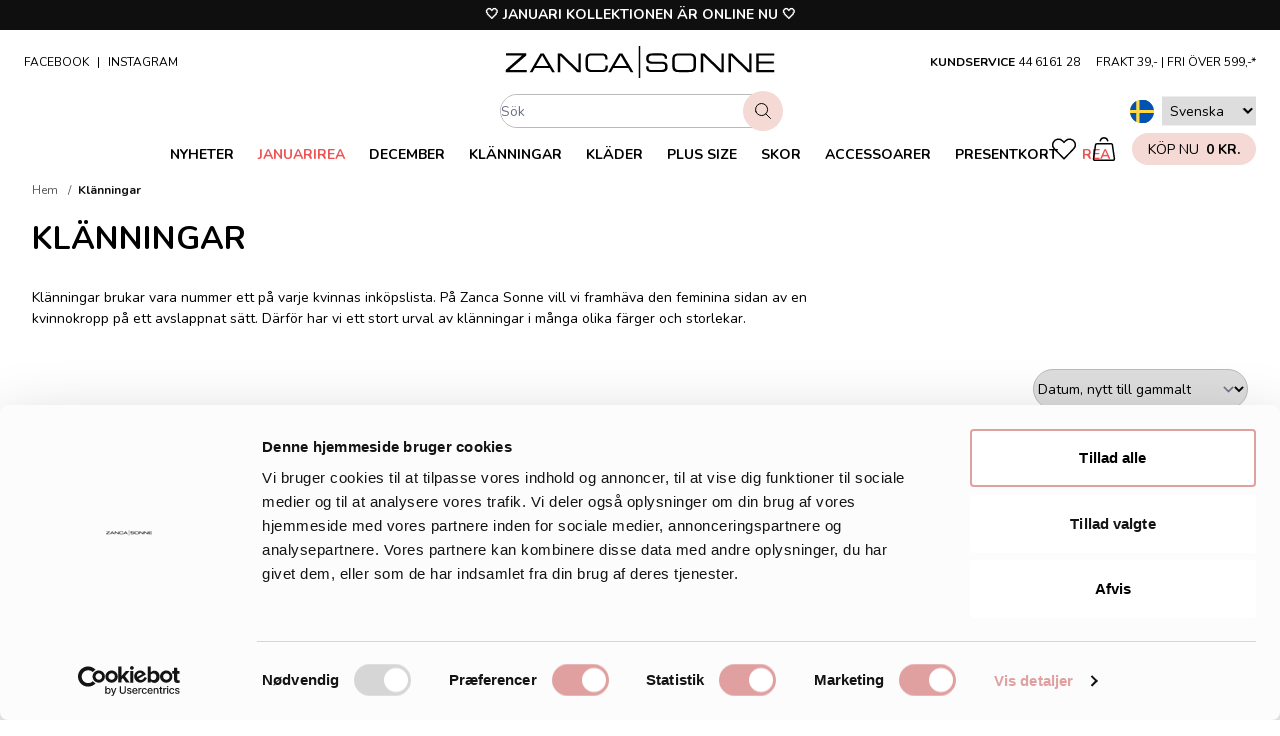

--- FILE ---
content_type: text/javascript
request_url: https://zancasonne.se/cdn/shop/t/25/assets/collection-liquid.js?v=40517994731067352041768468998
body_size: 9508
content:
"use strict";(self.webpackChunk=self.webpackChunk||[]).push([[772],{904:(t,e,r)=>{var n=r(173),i=r(872),o=r(476),a=r(716),s=r(635),l=r(728);const c=(0,i.s)(((t,e)=>{const r=t.querySelector(".js-sorting"),i=t.querySelector(".js-filterDrawer"),c=t.querySelector(".js-filterDrawerBtn"),u=t.querySelectorAll(".js-filterDrawerCloseBtn"),p=t.querySelectorAll(".js-filterSection"),f=t.querySelector(".js-output");let d=window.location.href;const h=t=>new Promise((r=>{d=t.href,window.history.pushState({},"",d),t.searchParams.set("sections","collection-main"),fetch(t.href).then((t=>t.text())).then((t=>JSON.parse(t))).then((t=>{const n=document.createElement("div");n.innerHTML=t["collection-main"];const i=n.querySelector(".js-filterSection").innerHTML,o=n.querySelector(".js-output").innerHTML;p.forEach((t=>{t.innerHTML=i})),f.innerHTML=o,e.emit("collectionFilters:init"),r()}))})),m=()=>{const r=t.querySelectorAll(".js-priceFilter"),n=t.querySelectorAll(".js-priceFilterInput"),i=t.querySelectorAll(".js-priceSlider"),s=parseInt(r[0].dataset.min,10),c=parseInt(r[0].dataset.max,10),u=parseInt(n[0].dataset.min,10),p=parseInt(n[0].dataset.max,10),f=[...i].map((t=>o.Ay.create(t,{start:[u,p],range:{min:s,max:c},step:100,connect:[!1,!0,!1],tooltips:{to:t=>(0,l.A)(t,theme.moneyFormat),from:t=>(0,l.A)(t,theme.moneyFormat)}})));n.forEach((t=>{const{minParamName:e,maxParamName:r}=t.dataset;t.addEventListener("change",(0,a.A)((async()=>{const n=new URL(d);n.searchParams.set(e,t.dataset.min/100),n.searchParams.set(r,t.dataset.max/100),await h(n)})),300)})),f.forEach((t=>{t.on("set",(()=>{e.hydrate({priceSliders:e.getState().priceSliders?[...e.getState().priceSliders,t.target]:[t.target]});const n=t.get().map((t=>parseInt(t,10)));r.forEach(((t,e)=>{const r=t.querySelector("input");[r.dataset.min,r.dataset.max]=n,0===e&&r.dispatchEvent(new Event("change"))})),f.forEach((t=>{e.getState().priceSliders.includes(t.target)||t.set(n)})),setTimeout((()=>{e.hydrate({priceSliders:[]})}),100)}))}))},g=()=>{p.forEach((t=>{const e=t.querySelector(".js-clearAllBtn"),r=t.querySelectorAll(".js-clearFilterBtn"),n=t.querySelectorAll(".js-filterItem");e&&e.addEventListener("click",(async()=>{const t=new URLSearchParams(window.location.search);Array.from(t.entries()).map((t=>t[0])).filter((t=>"filter"===t.split(".")[0])).forEach((e=>{t.delete(e)}));const e=new URL(window.location.href);e.search=t.toString(),await h(e)})),r.forEach((t=>{t.addEventListener("click",(async()=>{const{paramName:e}=t.dataset,r=new URLSearchParams(window.location.search);r.delete(e);const n=new URL(window.location.href);n.search=r.toString(),await h(n)}))})),n.forEach((t=>{t.addEventListener("click",(async e=>{e.preventDefault(),t.classList.toggle("collection__filter__item--active");const r=t.dataset.value.split("?")[1]||"",n=new URL(d);n.search=r,await h(n)}))}))}))};r.addEventListener("change",(async()=>{const{value:t}=r,e=new URLSearchParams(window.location.search);e.set("sort_by",t);const n=new URL(window.location.href);n.search=e,await h(n)})),m(),g(),(()=>{const t=(0,s.A)(i);c.addEventListener("click",(()=>t.open())),u.forEach((e=>{e.addEventListener("click",(()=>t.close()))}))})(),e.on("collectionFilters:init",(()=>{m(),g(),n.A.mount()}))}));n.A.add({collectionMain:c}),n.A.mount()},476:(t,e,r)=>{var n,i;function o(t){return"object"==typeof t&&"function"==typeof t.to}function a(t){t.parentElement.removeChild(t)}function s(t){return null!=t}function l(t){t.preventDefault()}function c(t){return"number"==typeof t&&!isNaN(t)&&isFinite(t)}function u(t,e,r){r>0&&(h(t,e),setTimeout((function(){m(t,e)}),r))}function p(t){return Math.max(Math.min(t,100),0)}function f(t){return Array.isArray(t)?t:[t]}function d(t){var e=(t=String(t)).split(".");return e.length>1?e[1].length:0}function h(t,e){t.classList&&!/\s/.test(e)?t.classList.add(e):t.className+=" "+e}function m(t,e){t.classList&&!/\s/.test(e)?t.classList.remove(e):t.className=t.className.replace(new RegExp("(^|\\b)"+e.split(" ").join("|")+"(\\b|$)","gi")," ")}function g(t){var e=void 0!==window.pageXOffset,r="CSS1Compat"===(t.compatMode||"");return{x:e?window.pageXOffset:r?t.documentElement.scrollLeft:t.body.scrollLeft,y:e?window.pageYOffset:r?t.documentElement.scrollTop:t.body.scrollTop}}function v(t,e){return 100/(e-t)}function S(t,e,r){return 100*e/(t[r+1]-t[r])}function b(t,e){for(var r=1;t>=e[r];)r+=1;return r}function x(t,e,r){if(r>=t.slice(-1)[0])return 100;var n=b(r,t),i=t[n-1],o=t[n],a=e[n-1],s=e[n];return a+function(t,e){return S(t,t[0]<0?e+Math.abs(t[0]):e-t[0],0)}([i,o],r)/v(a,s)}function w(t,e,r,n){if(100===n)return n;var i=b(n,t),o=t[i-1],a=t[i];return r?n-o>(a-o)/2?a:o:e[i-1]?t[i-1]+function(t,e){return Math.round(t/e)*e}(n-t[i-1],e[i-1]):n}r.d(e,{Ay:()=>Z}),function(t){t.Range="range",t.Steps="steps",t.Positions="positions",t.Count="count",t.Values="values"}(n||(n={})),function(t){t[t.None=-1]="None",t[t.NoValue=0]="NoValue",t[t.LargeValue=1]="LargeValue",t[t.SmallValue=2]="SmallValue"}(i||(i={}));var y=function(){function t(t,e,r){var n;this.xPct=[],this.xVal=[],this.xSteps=[],this.xNumSteps=[],this.xHighestCompleteStep=[],this.xSteps=[r||!1],this.xNumSteps=[!1],this.snap=e;var i=[];for(Object.keys(t).forEach((function(e){i.push([f(t[e]),e])})),i.sort((function(t,e){return t[0][0]-e[0][0]})),n=0;n<i.length;n++)this.handleEntryPoint(i[n][1],i[n][0]);for(this.xNumSteps=this.xSteps.slice(0),n=0;n<this.xNumSteps.length;n++)this.handleStepPoint(n,this.xNumSteps[n])}return t.prototype.getDistance=function(t){for(var e=[],r=0;r<this.xNumSteps.length-1;r++)e[r]=S(this.xVal,t,r);return e},t.prototype.getAbsoluteDistance=function(t,e,r){var n,i=0;if(t<this.xPct[this.xPct.length-1])for(;t>this.xPct[i+1];)i++;else t===this.xPct[this.xPct.length-1]&&(i=this.xPct.length-2);r||t!==this.xPct[i+1]||i++,null===e&&(e=[]);var o=1,a=e[i],s=0,l=0,c=0,u=0;for(n=r?(t-this.xPct[i])/(this.xPct[i+1]-this.xPct[i]):(this.xPct[i+1]-t)/(this.xPct[i+1]-this.xPct[i]);a>0;)s=this.xPct[i+1+u]-this.xPct[i+u],e[i+u]*o+100-100*n>100?(l=s*n,o=(a-100*n)/e[i+u],n=1):(l=e[i+u]*s/100*o,o=0),r?(c-=l,this.xPct.length+u>=1&&u--):(c+=l,this.xPct.length-u>=1&&u++),a=e[i+u]*o;return t+c},t.prototype.toStepping=function(t){return t=x(this.xVal,this.xPct,t)},t.prototype.fromStepping=function(t){return function(t,e,r){if(r>=100)return t.slice(-1)[0];var n=b(r,e),i=t[n-1],o=t[n],a=e[n-1];return function(t,e){return e*(t[1]-t[0])/100+t[0]}([i,o],(r-a)*v(a,e[n]))}(this.xVal,this.xPct,t)},t.prototype.getStep=function(t){return t=w(this.xPct,this.xSteps,this.snap,t)},t.prototype.getDefaultStep=function(t,e,r){var n=b(t,this.xPct);return(100===t||e&&t===this.xPct[n-1])&&(n=Math.max(n-1,1)),(this.xVal[n]-this.xVal[n-1])/r},t.prototype.getNearbySteps=function(t){var e=b(t,this.xPct);return{stepBefore:{startValue:this.xVal[e-2],step:this.xNumSteps[e-2],highestStep:this.xHighestCompleteStep[e-2]},thisStep:{startValue:this.xVal[e-1],step:this.xNumSteps[e-1],highestStep:this.xHighestCompleteStep[e-1]},stepAfter:{startValue:this.xVal[e],step:this.xNumSteps[e],highestStep:this.xHighestCompleteStep[e]}}},t.prototype.countStepDecimals=function(){var t=this.xNumSteps.map(d);return Math.max.apply(null,t)},t.prototype.hasNoSize=function(){return this.xVal[0]===this.xVal[this.xVal.length-1]},t.prototype.convert=function(t){return this.getStep(this.toStepping(t))},t.prototype.handleEntryPoint=function(t,e){var r;if(!c(r="min"===t?0:"max"===t?100:parseFloat(t))||!c(e[0]))throw new Error("noUiSlider: 'range' value isn't numeric.");this.xPct.push(r),this.xVal.push(e[0]);var n=Number(e[1]);r?this.xSteps.push(!isNaN(n)&&n):isNaN(n)||(this.xSteps[0]=n),this.xHighestCompleteStep.push(0)},t.prototype.handleStepPoint=function(t,e){if(e)if(this.xVal[t]!==this.xVal[t+1]){this.xSteps[t]=S([this.xVal[t],this.xVal[t+1]],e,0)/v(this.xPct[t],this.xPct[t+1]);var r=(this.xVal[t+1]-this.xVal[t])/this.xNumSteps[t],n=Math.ceil(Number(r.toFixed(3))-1),i=this.xVal[t]+this.xNumSteps[t]*n;this.xHighestCompleteStep[t]=i}else this.xSteps[t]=this.xHighestCompleteStep[t]=this.xVal[t]},t}(),E={to:function(t){return void 0===t?"":t.toFixed(2)},from:Number},C={target:"target",base:"base",origin:"origin",handle:"handle",handleLower:"handle-lower",handleUpper:"handle-upper",touchArea:"touch-area",horizontal:"horizontal",vertical:"vertical",background:"background",connect:"connect",connects:"connects",ltr:"ltr",rtl:"rtl",textDirectionLtr:"txt-dir-ltr",textDirectionRtl:"txt-dir-rtl",draggable:"draggable",drag:"state-drag",tap:"state-tap",active:"active",tooltip:"tooltip",pips:"pips",pipsHorizontal:"pips-horizontal",pipsVertical:"pips-vertical",marker:"marker",markerHorizontal:"marker-horizontal",markerVertical:"marker-vertical",markerNormal:"marker-normal",markerLarge:"marker-large",markerSub:"marker-sub",value:"value",valueHorizontal:"value-horizontal",valueVertical:"value-vertical",valueNormal:"value-normal",valueLarge:"value-large",valueSub:"value-sub"},N=".__tooltips",A=".__aria";function P(t,e){if(!c(e))throw new Error("noUiSlider: 'step' is not numeric.");t.singleStep=e}function k(t,e){if(!c(e))throw new Error("noUiSlider: 'keyboardPageMultiplier' is not numeric.");t.keyboardPageMultiplier=e}function V(t,e){if(!c(e))throw new Error("noUiSlider: 'keyboardMultiplier' is not numeric.");t.keyboardMultiplier=e}function U(t,e){if(!c(e))throw new Error("noUiSlider: 'keyboardDefaultStep' is not numeric.");t.keyboardDefaultStep=e}function L(t,e){if("object"!=typeof e||Array.isArray(e))throw new Error("noUiSlider: 'range' is not an object.");if(void 0===e.min||void 0===e.max)throw new Error("noUiSlider: Missing 'min' or 'max' in 'range'.");t.spectrum=new y(e,t.snap||!1,t.singleStep)}function M(t,e){if(e=f(e),!Array.isArray(e)||!e.length)throw new Error("noUiSlider: 'start' option is incorrect.");t.handles=e.length,t.start=e}function D(t,e){if("boolean"!=typeof e)throw new Error("noUiSlider: 'snap' option must be a boolean.");t.snap=e}function O(t,e){if("boolean"!=typeof e)throw new Error("noUiSlider: 'animate' option must be a boolean.");t.animate=e}function j(t,e){if("number"!=typeof e)throw new Error("noUiSlider: 'animationDuration' option must be a number.");t.animationDuration=e}function F(t,e){var r,n=[!1];if("lower"===e?e=[!0,!1]:"upper"===e&&(e=[!1,!0]),!0===e||!1===e){for(r=1;r<t.handles;r++)n.push(e);n.push(!1)}else{if(!Array.isArray(e)||!e.length||e.length!==t.handles+1)throw new Error("noUiSlider: 'connect' option doesn't match handle count.");n=e}t.connect=n}function H(t,e){switch(e){case"horizontal":t.ort=0;break;case"vertical":t.ort=1;break;default:throw new Error("noUiSlider: 'orientation' option is invalid.")}}function R(t,e){if(!c(e))throw new Error("noUiSlider: 'margin' option must be numeric.");0!==e&&(t.margin=t.spectrum.getDistance(e))}function z(t,e){if(!c(e))throw new Error("noUiSlider: 'limit' option must be numeric.");if(t.limit=t.spectrum.getDistance(e),!t.limit||t.handles<2)throw new Error("noUiSlider: 'limit' option is only supported on linear sliders with 2 or more handles.")}function q(t,e){var r;if(!c(e)&&!Array.isArray(e))throw new Error("noUiSlider: 'padding' option must be numeric or array of exactly 2 numbers.");if(Array.isArray(e)&&2!==e.length&&!c(e[0])&&!c(e[1]))throw new Error("noUiSlider: 'padding' option must be numeric or array of exactly 2 numbers.");if(0!==e){for(Array.isArray(e)||(e=[e,e]),t.padding=[t.spectrum.getDistance(e[0]),t.spectrum.getDistance(e[1])],r=0;r<t.spectrum.xNumSteps.length-1;r++)if(t.padding[0][r]<0||t.padding[1][r]<0)throw new Error("noUiSlider: 'padding' option must be a positive number(s).");var n=e[0]+e[1],i=t.spectrum.xVal[0];if(n/(t.spectrum.xVal[t.spectrum.xVal.length-1]-i)>1)throw new Error("noUiSlider: 'padding' option must not exceed 100% of the range.")}}function T(t,e){switch(e){case"ltr":t.dir=0;break;case"rtl":t.dir=1;break;default:throw new Error("noUiSlider: 'direction' option was not recognized.")}}function _(t,e){if("string"!=typeof e)throw new Error("noUiSlider: 'behaviour' must be a string containing options.");var r=e.indexOf("tap")>=0,n=e.indexOf("drag")>=0,i=e.indexOf("fixed")>=0,o=e.indexOf("snap")>=0,a=e.indexOf("hover")>=0,s=e.indexOf("unconstrained")>=0,l=e.indexOf("invert-connects")>=0,c=e.indexOf("drag-all")>=0,u=e.indexOf("smooth-steps")>=0;if(i){if(2!==t.handles)throw new Error("noUiSlider: 'fixed' behaviour must be used with 2 handles");R(t,t.start[1]-t.start[0])}if(l&&2!==t.handles)throw new Error("noUiSlider: 'invert-connects' behaviour must be used with 2 handles");if(s&&(t.margin||t.limit))throw new Error("noUiSlider: 'unconstrained' behaviour cannot be used with margin or limit");t.events={tap:r||o,drag:n,dragAll:c,smoothSteps:u,fixed:i,snap:o,hover:a,unconstrained:s,invertConnects:l}}function B(t,e){if(!1!==e)if(!0===e||o(e)){t.tooltips=[];for(var r=0;r<t.handles;r++)t.tooltips.push(e)}else{if((e=f(e)).length!==t.handles)throw new Error("noUiSlider: must pass a formatter for all handles.");e.forEach((function(t){if("boolean"!=typeof t&&!o(t))throw new Error("noUiSlider: 'tooltips' must be passed a formatter or 'false'.")})),t.tooltips=e}}function I(t,e){if(e.length!==t.handles)throw new Error("noUiSlider: must pass a attributes for all handles.");t.handleAttributes=e}function X(t,e){if(!o(e))throw new Error("noUiSlider: 'ariaFormat' requires 'to' method.");t.ariaFormat=e}function Y(t,e){if(!function(t){return o(t)&&"function"==typeof t.from}(e))throw new Error("noUiSlider: 'format' requires 'to' and 'from' methods.");t.format=e}function J(t,e){if("boolean"!=typeof e)throw new Error("noUiSlider: 'keyboardSupport' option must be a boolean.");t.keyboardSupport=e}function W(t,e){t.documentElement=e}function $(t,e){if("string"!=typeof e&&!1!==e)throw new Error("noUiSlider: 'cssPrefix' must be a string or `false`.");t.cssPrefix=e}function G(t,e){if("object"!=typeof e)throw new Error("noUiSlider: 'cssClasses' must be an object.");"string"==typeof t.cssPrefix?(t.cssClasses={},Object.keys(e).forEach((function(r){t.cssClasses[r]=t.cssPrefix+e[r]}))):t.cssClasses=e}function K(t){var e={margin:null,limit:null,padding:null,animate:!0,animationDuration:300,ariaFormat:E,format:E},r={step:{r:!1,t:P},keyboardPageMultiplier:{r:!1,t:k},keyboardMultiplier:{r:!1,t:V},keyboardDefaultStep:{r:!1,t:U},start:{r:!0,t:M},connect:{r:!0,t:F},direction:{r:!0,t:T},snap:{r:!1,t:D},animate:{r:!1,t:O},animationDuration:{r:!1,t:j},range:{r:!0,t:L},orientation:{r:!1,t:H},margin:{r:!1,t:R},limit:{r:!1,t:z},padding:{r:!1,t:q},behaviour:{r:!0,t:_},ariaFormat:{r:!1,t:X},format:{r:!1,t:Y},tooltips:{r:!1,t:B},keyboardSupport:{r:!0,t:J},documentElement:{r:!1,t:W},cssPrefix:{r:!0,t:$},cssClasses:{r:!0,t:G},handleAttributes:{r:!1,t:I}},n={connect:!1,direction:"ltr",behaviour:"tap",orientation:"horizontal",keyboardSupport:!0,cssPrefix:"noUi-",cssClasses:C,keyboardPageMultiplier:5,keyboardMultiplier:1,keyboardDefaultStep:10};t.format&&!t.ariaFormat&&(t.ariaFormat=t.format),Object.keys(r).forEach((function(i){if(s(t[i])||void 0!==n[i])r[i].t(e,s(t[i])?t[i]:n[i]);else if(r[i].r)throw new Error("noUiSlider: '"+i+"' is required.")})),e.pips=t.pips;var i=document.createElement("div"),o=void 0!==i.style.msTransform,a=void 0!==i.style.transform;e.transformRule=a?"transform":o?"msTransform":"webkitTransform";return e.style=[["left","top"],["right","bottom"]][e.dir][e.ort],e}function Q(t,e,r){var o,c,d,v,S,b,x,w=window.navigator.pointerEnabled?{start:"pointerdown",move:"pointermove",end:"pointerup"}:window.navigator.msPointerEnabled?{start:"MSPointerDown",move:"MSPointerMove",end:"MSPointerUp"}:{start:"mousedown touchstart",move:"mousemove touchmove",end:"mouseup touchend"},y=window.CSS&&CSS.supports&&CSS.supports("touch-action","none")&&function(){var t=!1;try{var e=Object.defineProperty({},"passive",{get:function(){t=!0}});window.addEventListener("test",null,e)}catch(t){}return t}(),E=t,C=e.spectrum,P=[],k=[],V=[],U=0,L={},M=!1,D=t.ownerDocument,O=e.documentElement||D.documentElement,j=D.body,H="rtl"===D.dir||1===e.ort?0:100;function R(t,e){var r=D.createElement("div");return e&&h(r,e),t.appendChild(r),r}function z(t,r){var n=R(t,e.cssClasses.origin),i=R(n,e.cssClasses.handle);if(R(i,e.cssClasses.touchArea),i.setAttribute("data-handle",String(r)),e.keyboardSupport&&(i.setAttribute("tabindex","0"),i.addEventListener("keydown",(function(t){return function(t,r){if(_()||B(r))return!1;var n=["Left","Right"],i=["Down","Up"],o=["PageDown","PageUp"],a=["Home","End"];e.dir&&!e.ort?n.reverse():e.ort&&!e.dir&&(i.reverse(),o.reverse());var s,l=t.key.replace("Arrow",""),c=l===o[0],u=l===o[1],p=l===i[0]||l===n[0]||c,f=l===i[1]||l===n[1]||u,d=l===a[0],h=l===a[1];if(!(p||f||d||h))return!0;if(t.preventDefault(),f||p){var m=p?0:1,g=yt(r)[m];if(null===g)return!1;!1===g&&(g=C.getDefaultStep(k[r],p,e.keyboardDefaultStep)),g*=u||c?e.keyboardPageMultiplier:e.keyboardMultiplier,g=Math.max(g,1e-7),g*=p?-1:1,s=P[r]+g}else s=h?e.spectrum.xVal[e.spectrum.xVal.length-1]:e.spectrum.xVal[0];return vt(r,C.toStepping(s),!0,!0),ut("slide",r),ut("update",r),ut("change",r),ut("set",r),!1}(t,r)}))),void 0!==e.handleAttributes){var o=e.handleAttributes[r];Object.keys(o).forEach((function(t){i.setAttribute(t,o[t])}))}return i.setAttribute("role","slider"),i.setAttribute("aria-orientation",e.ort?"vertical":"horizontal"),0===r?h(i,e.cssClasses.handleLower):r===e.handles-1&&h(i,e.cssClasses.handleUpper),n.handle=i,n}function q(t,r){return!!r&&R(t,e.cssClasses.connect)}function T(t,r){return!(!e.tooltips||!e.tooltips[r])&&R(t.firstChild,e.cssClasses.tooltip)}function _(){return E.hasAttribute("disabled")}function B(t){return d[t].hasAttribute("disabled")}function I(){b&&(ct("update"+N),b.forEach((function(t){t&&a(t)})),b=null)}function X(){I(),b=d.map(T),lt("update"+N,(function(t,r,n){if(b&&e.tooltips&&!1!==b[r]){var i=t[r];!0!==e.tooltips[r]&&(i=e.tooltips[r].to(n[r])),b[r].innerHTML=i}}))}function Y(t,e){return t.map((function(t){return C.fromStepping(e?C.getStep(t):t)}))}function J(t){var e,r=function(t){if(t.mode===n.Range||t.mode===n.Steps)return C.xVal;if(t.mode===n.Count){if(t.values<2)throw new Error("noUiSlider: 'values' (>= 2) required for mode 'count'.");for(var e=t.values-1,r=100/e,i=[];e--;)i[e]=e*r;return i.push(100),Y(i,t.stepped)}return t.mode===n.Positions?Y(t.values,t.stepped):t.mode===n.Values?t.stepped?t.values.map((function(t){return C.fromStepping(C.getStep(C.toStepping(t)))})):t.values:[]}(t),o={},a=C.xVal[0],s=C.xVal[C.xVal.length-1],l=!1,c=!1,u=0;return e=r.slice().sort((function(t,e){return t-e})),(r=e.filter((function(t){return!this[t]&&(this[t]=!0)}),{}))[0]!==a&&(r.unshift(a),l=!0),r[r.length-1]!==s&&(r.push(s),c=!0),r.forEach((function(e,a){var s,p,f,d,h,m,g,v,S,b,x=e,w=r[a+1],y=t.mode===n.Steps;for(y&&(s=C.xNumSteps[a]),s||(s=w-x),void 0===w&&(w=x),s=Math.max(s,1e-7),p=x;p<=w;p=Number((p+s).toFixed(7))){for(v=(h=(d=C.toStepping(p))-u)/(t.density||1),b=h/(S=Math.round(v)),f=1;f<=S;f+=1)o[(m=u+f*b).toFixed(5)]=[C.fromStepping(m),0];g=r.indexOf(p)>-1?i.LargeValue:y?i.SmallValue:i.NoValue,!a&&l&&p!==w&&(g=0),p===w&&c||(o[d.toFixed(5)]=[p,g]),u=d}})),o}function W(t,r,n){var o,a,s=D.createElement("div"),l=((o={})[i.None]="",o[i.NoValue]=e.cssClasses.valueNormal,o[i.LargeValue]=e.cssClasses.valueLarge,o[i.SmallValue]=e.cssClasses.valueSub,o),c=((a={})[i.None]="",a[i.NoValue]=e.cssClasses.markerNormal,a[i.LargeValue]=e.cssClasses.markerLarge,a[i.SmallValue]=e.cssClasses.markerSub,a),u=[e.cssClasses.valueHorizontal,e.cssClasses.valueVertical],p=[e.cssClasses.markerHorizontal,e.cssClasses.markerVertical];function f(t,r){var n=r===e.cssClasses.value,i=n?l:c;return r+" "+(n?u:p)[e.ort]+" "+i[t]}return h(s,e.cssClasses.pips),h(s,0===e.ort?e.cssClasses.pipsHorizontal:e.cssClasses.pipsVertical),Object.keys(t).forEach((function(o){!function(t,o,a){if((a=r?r(o,a):a)!==i.None){var l=R(s,!1);l.className=f(a,e.cssClasses.marker),l.style[e.style]=t+"%",a>i.NoValue&&((l=R(s,!1)).className=f(a,e.cssClasses.value),l.setAttribute("data-value",String(o)),l.style[e.style]=t+"%",l.innerHTML=String(n.to(o)))}}(o,t[o][0],t[o][1])})),s}function $(){S&&(a(S),S=null)}function G(t){$();var e=J(t),r=t.filter,n=t.format||{to:function(t){return String(Math.round(t))}};return S=E.appendChild(W(e,r,n))}function Q(){var t=o.getBoundingClientRect(),r="offset"+["Width","Height"][e.ort];return 0===e.ort?t.width||o[r]:t.height||o[r]}function Z(t,r,n,i){var o=function(o){var a,s,l=function(t,e,r){var n=0===t.type.indexOf("touch"),i=0===t.type.indexOf("mouse"),o=0===t.type.indexOf("pointer"),a=0,s=0;0===t.type.indexOf("MSPointer")&&(o=!0);if("mousedown"===t.type&&!t.buttons&&!t.touches)return!1;if(n){var l=function(e){var n=e.target;return n===r||r.contains(n)||t.composed&&t.composedPath().shift()===r};if("touchstart"===t.type){var c=Array.prototype.filter.call(t.touches,l);if(c.length>1)return!1;a=c[0].pageX,s=c[0].pageY}else{var u=Array.prototype.find.call(t.changedTouches,l);if(!u)return!1;a=u.pageX,s=u.pageY}}e=e||g(D),(i||o)&&(a=t.clientX+e.x,s=t.clientY+e.y);return t.pageOffset=e,t.points=[a,s],t.cursor=i||o,t}(o,i.pageOffset,i.target||r);return!!l&&(!(_()&&!i.doNotReject)&&(a=E,s=e.cssClasses.tap,!((a.classList?a.classList.contains(s):new RegExp("\\b"+s+"\\b").test(a.className))&&!i.doNotReject)&&(!(t===w.start&&void 0!==l.buttons&&l.buttons>1)&&((!i.hover||!l.buttons)&&(y||l.preventDefault(),l.calcPoint=l.points[e.ort],void n(l,i))))))},a=[];return t.split(" ").forEach((function(t){r.addEventListener(t,o,!!y&&{passive:!0}),a.push([t,o])})),a}function tt(t){var r,n,i,a,s,l,c=100*(t-(r=o,n=e.ort,i=r.getBoundingClientRect(),a=r.ownerDocument,s=a.documentElement,l=g(a),/webkit.*Chrome.*Mobile/i.test(navigator.userAgent)&&(l.x=0),n?i.top+l.y-s.clientTop:i.left+l.x-s.clientLeft))/Q();return c=p(c),e.dir?100-c:c}function et(t,e){"mouseout"===t.type&&"HTML"===t.target.nodeName&&null===t.relatedTarget&&nt(t,e)}function rt(t,r){if(-1===navigator.appVersion.indexOf("MSIE 9")&&0===t.buttons&&0!==r.buttonsProperty)return nt(t,r);var n=(e.dir?-1:1)*(t.calcPoint-r.startCalcPoint);dt(n>0,100*n/r.baseSize,r.locations,r.handleNumbers,r.connect)}function nt(t,r){r.handle&&(m(r.handle,e.cssClasses.active),U-=1),r.listeners.forEach((function(t){O.removeEventListener(t[0],t[1])})),0===U&&(m(E,e.cssClasses.drag),gt(),t.cursor&&(j.style.cursor="",j.removeEventListener("selectstart",l))),e.events.smoothSteps&&(r.handleNumbers.forEach((function(t){vt(t,k[t],!0,!0,!1,!1)})),r.handleNumbers.forEach((function(t){ut("update",t)}))),r.handleNumbers.forEach((function(t){ut("change",t),ut("set",t),ut("end",t)}))}function it(t,r){if(!r.handleNumbers.some(B)){var n;if(1===r.handleNumbers.length)n=d[r.handleNumbers[0]].children[0],U+=1,h(n,e.cssClasses.active);t.stopPropagation();var i=[],o=Z(w.move,O,rt,{target:t.target,handle:n,connect:r.connect,listeners:i,startCalcPoint:t.calcPoint,baseSize:Q(),pageOffset:t.pageOffset,handleNumbers:r.handleNumbers,buttonsProperty:t.buttons,locations:k.slice()}),a=Z(w.end,O,nt,{target:t.target,handle:n,listeners:i,doNotReject:!0,handleNumbers:r.handleNumbers}),s=Z("mouseout",O,et,{target:t.target,handle:n,listeners:i,doNotReject:!0,handleNumbers:r.handleNumbers});i.push.apply(i,o.concat(a,s)),t.cursor&&(j.style.cursor=getComputedStyle(t.target).cursor,d.length>1&&h(E,e.cssClasses.drag),j.addEventListener("selectstart",l,!1)),r.handleNumbers.forEach((function(t){ut("start",t)}))}}function ot(t){t.stopPropagation();var r=tt(t.calcPoint),n=function(t){var e=100,r=!1;return d.forEach((function(n,i){if(!B(i)){var o=k[i],a=Math.abs(o-t);(a<e||a<=e&&t>o||100===a&&100===e)&&(r=i,e=a)}})),r}(r);!1!==n&&(e.events.snap||u(E,e.cssClasses.tap,e.animationDuration),vt(n,r,!0,!0),gt(),ut("slide",n,!0),ut("update",n,!0),e.events.snap?it(t,{handleNumbers:[n]}):(ut("change",n,!0),ut("set",n,!0)))}function at(t){var e=tt(t.calcPoint),r=C.getStep(e),n=C.fromStepping(r);Object.keys(L).forEach((function(t){"hover"===t.split(".")[0]&&L[t].forEach((function(t){t.call(Ct,n)}))}))}function st(t){t.fixed||d.forEach((function(t,e){Z(w.start,t.children[0],it,{handleNumbers:[e]})})),t.tap&&Z(w.start,o,ot,{}),t.hover&&Z(w.move,o,at,{hover:!0}),t.drag&&v.forEach((function(r,n){if(!1!==r&&0!==n&&n!==v.length-1){var i=d[n-1],o=d[n],a=[r],s=[i,o],l=[n-1,n];h(r,e.cssClasses.draggable),t.fixed&&(a.push(i.children[0]),a.push(o.children[0])),t.dragAll&&(s=d,l=V),a.forEach((function(t){Z(w.start,t,it,{handles:s,handleNumbers:l,connect:r})}))}}))}function lt(t,e){L[t]=L[t]||[],L[t].push(e),"update"===t.split(".")[0]&&d.forEach((function(t,e){ut("update",e)}))}function ct(t){var e=t&&t.split(".")[0],r=e?t.substring(e.length):t;Object.keys(L).forEach((function(t){var n=t.split(".")[0],i=t.substring(n.length);e&&e!==n||r&&r!==i||function(t){return t===A||t===N}(i)&&r!==i||delete L[t]}))}function ut(t,r,n){Object.keys(L).forEach((function(i){var o=i.split(".")[0];t===o&&L[i].forEach((function(t){t.call(Ct,P.map(e.format.to),r,P.slice(),n||!1,k.slice(),Ct)}))}))}function pt(t,r,n,i,o,a,s){var l;return d.length>1&&!e.events.unconstrained&&(i&&r>0&&(l=C.getAbsoluteDistance(t[r-1],e.margin,!1),n=Math.max(n,l)),o&&r<d.length-1&&(l=C.getAbsoluteDistance(t[r+1],e.margin,!0),n=Math.min(n,l))),d.length>1&&e.limit&&(i&&r>0&&(l=C.getAbsoluteDistance(t[r-1],e.limit,!1),n=Math.min(n,l)),o&&r<d.length-1&&(l=C.getAbsoluteDistance(t[r+1],e.limit,!0),n=Math.max(n,l))),e.padding&&(0===r&&(l=C.getAbsoluteDistance(0,e.padding[0],!1),n=Math.max(n,l)),r===d.length-1&&(l=C.getAbsoluteDistance(100,e.padding[1],!0),n=Math.min(n,l))),s||(n=C.getStep(n)),!((n=p(n))===t[r]&&!a)&&n}function ft(t,r){var n=e.ort;return(n?r:t)+", "+(n?t:r)}function dt(t,r,n,i,o){var a=n.slice(),s=i[0],l=e.events.smoothSteps,c=[!t,t],u=[t,!t];i=i.slice(),t&&i.reverse(),i.length>1?i.forEach((function(t,e){var n=pt(a,t,a[t]+r,c[e],u[e],!1,l);!1===n?r=0:(r=n-a[t],a[t]=n)})):c=u=[!0];var p=!1;i.forEach((function(t,e){p=vt(t,n[t]+r,c[e],u[e],!1,l)||p})),p&&(i.forEach((function(t){ut("update",t),ut("slide",t)})),null!=o&&ut("drag",s))}function ht(t,r){return e.dir?100-t-r:t}function mt(t,r){k[t]=r,P[t]=C.fromStepping(r);var n="translate("+ft(ht(r,0)-H+"%","0")+")";if(d[t].style[e.transformRule]=n,e.events.invertConnects&&k.length>1){var i=k.every((function(t,e,r){return 0===e||t>=r[e-1]}));if(M!==!i)return M=!M,F(e,e.connect.map((function(t){return!t}))),void Et()}St(t),St(t+1),M&&(St(t-1),St(t+2))}function gt(){V.forEach((function(t){var e=k[t]>50?-1:1,r=3+(d.length+e*t);d[t].style.zIndex=String(r)}))}function vt(t,e,r,n,i,o){return i||(e=pt(k,t,e,r,n,!1,o)),!1!==e&&(mt(t,e),!0)}function St(t){if(v[t]){var r=k.slice();M&&r.sort((function(t,e){return t-e}));var n=0,i=100;0!==t&&(n=r[t-1]),t!==v.length-1&&(i=r[t]);var o=i-n,a="translate("+ft(ht(n,o)+"%","0")+")",s="scale("+ft(o/100,"1")+")";v[t].style[e.transformRule]=a+" "+s}}function bt(t,r){return null===t||!1===t||void 0===t?k[r]:("number"==typeof t&&(t=String(t)),!1!==(t=e.format.from(t))&&(t=C.toStepping(t)),!1===t||isNaN(t)?k[r]:t)}function xt(t,r,n){var i=f(t),o=void 0===k[0];r=void 0===r||r,e.animate&&!o&&u(E,e.cssClasses.tap,e.animationDuration),V.forEach((function(t){vt(t,bt(i[t],t),!0,!1,n)}));var a=1===V.length?0:1;if(o&&C.hasNoSize()&&(n=!0,k[0]=0,V.length>1)){var s=100/(V.length-1);V.forEach((function(t){k[t]=t*s}))}for(;a<V.length;++a)V.forEach((function(t){vt(t,k[t],!0,!0,n)}));gt(),V.forEach((function(t){ut("update",t),null!==i[t]&&r&&ut("set",t)}))}function wt(t){if(void 0===t&&(t=!1),t)return 1===P.length?P[0]:P.slice(0);var r=P.map(e.format.to);return 1===r.length?r[0]:r}function yt(t){var r=k[t],n=C.getNearbySteps(r),i=P[t],o=n.thisStep.step,a=null;if(e.snap)return[i-n.stepBefore.startValue||null,n.stepAfter.startValue-i||null];!1!==o&&i+o>n.stepAfter.startValue&&(o=n.stepAfter.startValue-i),a=i>n.thisStep.startValue?n.thisStep.step:!1!==n.stepBefore.step&&i-n.stepBefore.highestStep,100===r?o=null:0===r&&(a=null);var s=C.countStepDecimals();return null!==o&&!1!==o&&(o=Number(o.toFixed(s))),null!==a&&!1!==a&&(a=Number(a.toFixed(s))),[a,o]}function Et(){for(;c.firstChild;)c.removeChild(c.firstChild);for(var t=0;t<=e.handles;t++)v[t]=q(c,e.connect[t]),St(t);st({drag:e.events.drag,fixed:!0})}h(x=E,e.cssClasses.target),0===e.dir?h(x,e.cssClasses.ltr):h(x,e.cssClasses.rtl),0===e.ort?h(x,e.cssClasses.horizontal):h(x,e.cssClasses.vertical),h(x,"rtl"===getComputedStyle(x).direction?e.cssClasses.textDirectionRtl:e.cssClasses.textDirectionLtr),o=R(x,e.cssClasses.base),function(t,r){c=R(r,e.cssClasses.connects),d=[],(v=[]).push(q(c,t[0]));for(var n=0;n<e.handles;n++)d.push(z(r,n)),V[n]=n,v.push(q(c,t[n+1]))}(e.connect,o),st(e.events),xt(e.start),e.pips&&G(e.pips),e.tooltips&&X(),ct("update"+A),lt("update"+A,(function(t,r,n,i,o){V.forEach((function(t){var r=d[t],i=pt(k,t,0,!0,!0,!0),a=pt(k,t,100,!0,!0,!0),s=o[t],l=String(e.ariaFormat.to(n[t]));i=C.fromStepping(i).toFixed(1),a=C.fromStepping(a).toFixed(1),s=C.fromStepping(s).toFixed(1),r.children[0].setAttribute("aria-valuemin",i),r.children[0].setAttribute("aria-valuemax",a),r.children[0].setAttribute("aria-valuenow",s),r.children[0].setAttribute("aria-valuetext",l)}))}));var Ct={destroy:function(){for(ct(A),ct(N),Object.keys(e.cssClasses).forEach((function(t){m(E,e.cssClasses[t])}));E.firstChild;)E.removeChild(E.firstChild);delete E.noUiSlider},steps:function(){return V.map(yt)},on:lt,off:ct,get:wt,set:xt,setHandle:function(t,e,r,n){if(!((t=Number(t))>=0&&t<V.length))throw new Error("noUiSlider: invalid handle number, got: "+t);vt(t,bt(e,t),!0,!0,n),ut("update",t),r&&ut("set",t)},reset:function(t){xt(e.start,t)},disable:function(t){null!=t?(d[t].setAttribute("disabled",""),d[t].handle.removeAttribute("tabindex")):(E.setAttribute("disabled",""),d.forEach((function(t){t.handle.removeAttribute("tabindex")})))},enable:function(t){null!=t?(d[t].removeAttribute("disabled"),d[t].handle.setAttribute("tabindex","0")):(E.removeAttribute("disabled"),d.forEach((function(t){t.removeAttribute("disabled"),t.handle.setAttribute("tabindex","0")})))},__moveHandles:function(t,e,r){dt(t,e,k,r)},options:r,updateOptions:function(t,n){var i=wt(),o=["margin","limit","padding","range","animate","snap","step","format","pips","tooltips","connect"];o.forEach((function(e){void 0!==t[e]&&(r[e]=t[e])}));var a=K(r);o.forEach((function(r){void 0!==t[r]&&(e[r]=a[r])})),C=a.spectrum,e.margin=a.margin,e.limit=a.limit,e.padding=a.padding,e.pips?G(e.pips):$(),e.tooltips?X():I(),k=[],xt(s(t.start)?t.start:i,n),t.connect&&Et()},target:E,removePips:$,removeTooltips:I,getPositions:function(){return k.slice()},getTooltips:function(){return b},getOrigins:function(){return d},pips:G};return Ct}const Z={__spectrum:y,cssClasses:C,create:function(t,e){if(!t||!t.nodeName)throw new Error("noUiSlider: create requires a single element, got: "+t);if(t.noUiSlider)throw new Error("noUiSlider: Slider was already initialized.");var r=Q(t,K(e),e);return t.noUiSlider=r,r}}}},t=>{t.O(0,[524],(()=>{return e=904,t(t.s=e);var e}));t.O()}]);
//# sourceMappingURL=collection-liquid.js.map?v=7996e899753ca03ad3da75a6a9561888

--- FILE ---
content_type: text/javascript
request_url: https://zancasonne.se/cdn/shop/t/25/assets/collection-liquid.js?v=40517994731067352041768468998
body_size: 9462
content:
"use strict";(self.webpackChunk=self.webpackChunk||[]).push([[772],{904:(t,e,r)=>{var n=r(173),i=r(872),o=r(476),a=r(716),s=r(635),l=r(728);const c=(0,i.s)(((t,e)=>{const r=t.querySelector(".js-sorting"),i=t.querySelector(".js-filterDrawer"),c=t.querySelector(".js-filterDrawerBtn"),u=t.querySelectorAll(".js-filterDrawerCloseBtn"),p=t.querySelectorAll(".js-filterSection"),f=t.querySelector(".js-output");let d=window.location.href;const h=t=>new Promise((r=>{d=t.href,window.history.pushState({},"",d),t.searchParams.set("sections","collection-main"),fetch(t.href).then((t=>t.text())).then((t=>JSON.parse(t))).then((t=>{const n=document.createElement("div");n.innerHTML=t["collection-main"];const i=n.querySelector(".js-filterSection").innerHTML,o=n.querySelector(".js-output").innerHTML;p.forEach((t=>{t.innerHTML=i})),f.innerHTML=o,e.emit("collectionFilters:init"),r()}))})),m=()=>{const r=t.querySelectorAll(".js-priceFilter"),n=t.querySelectorAll(".js-priceFilterInput"),i=t.querySelectorAll(".js-priceSlider"),s=parseInt(r[0].dataset.min,10),c=parseInt(r[0].dataset.max,10),u=parseInt(n[0].dataset.min,10),p=parseInt(n[0].dataset.max,10),f=[...i].map((t=>o.Ay.create(t,{start:[u,p],range:{min:s,max:c},step:100,connect:[!1,!0,!1],tooltips:{to:t=>(0,l.A)(t,theme.moneyFormat),from:t=>(0,l.A)(t,theme.moneyFormat)}})));n.forEach((t=>{const{minParamName:e,maxParamName:r}=t.dataset;t.addEventListener("change",(0,a.A)((async()=>{const n=new URL(d);n.searchParams.set(e,t.dataset.min/100),n.searchParams.set(r,t.dataset.max/100),await h(n)})),300)})),f.forEach((t=>{t.on("set",(()=>{e.hydrate({priceSliders:e.getState().priceSliders?[...e.getState().priceSliders,t.target]:[t.target]});const n=t.get().map((t=>parseInt(t,10)));r.forEach(((t,e)=>{const r=t.querySelector("input");[r.dataset.min,r.dataset.max]=n,0===e&&r.dispatchEvent(new Event("change"))})),f.forEach((t=>{e.getState().priceSliders.includes(t.target)||t.set(n)})),setTimeout((()=>{e.hydrate({priceSliders:[]})}),100)}))}))},g=()=>{p.forEach((t=>{const e=t.querySelector(".js-clearAllBtn"),r=t.querySelectorAll(".js-clearFilterBtn"),n=t.querySelectorAll(".js-filterItem");e&&e.addEventListener("click",(async()=>{const t=new URLSearchParams(window.location.search);Array.from(t.entries()).map((t=>t[0])).filter((t=>"filter"===t.split(".")[0])).forEach((e=>{t.delete(e)}));const e=new URL(window.location.href);e.search=t.toString(),await h(e)})),r.forEach((t=>{t.addEventListener("click",(async()=>{const{paramName:e}=t.dataset,r=new URLSearchParams(window.location.search);r.delete(e);const n=new URL(window.location.href);n.search=r.toString(),await h(n)}))})),n.forEach((t=>{t.addEventListener("click",(async e=>{e.preventDefault(),t.classList.toggle("collection__filter__item--active");const r=t.dataset.value.split("?")[1]||"",n=new URL(d);n.search=r,await h(n)}))}))}))};r.addEventListener("change",(async()=>{const{value:t}=r,e=new URLSearchParams(window.location.search);e.set("sort_by",t);const n=new URL(window.location.href);n.search=e,await h(n)})),m(),g(),(()=>{const t=(0,s.A)(i);c.addEventListener("click",(()=>t.open())),u.forEach((e=>{e.addEventListener("click",(()=>t.close()))}))})(),e.on("collectionFilters:init",(()=>{m(),g(),n.A.mount()}))}));n.A.add({collectionMain:c}),n.A.mount()},476:(t,e,r)=>{var n,i;function o(t){return"object"==typeof t&&"function"==typeof t.to}function a(t){t.parentElement.removeChild(t)}function s(t){return null!=t}function l(t){t.preventDefault()}function c(t){return"number"==typeof t&&!isNaN(t)&&isFinite(t)}function u(t,e,r){r>0&&(h(t,e),setTimeout((function(){m(t,e)}),r))}function p(t){return Math.max(Math.min(t,100),0)}function f(t){return Array.isArray(t)?t:[t]}function d(t){var e=(t=String(t)).split(".");return e.length>1?e[1].length:0}function h(t,e){t.classList&&!/\s/.test(e)?t.classList.add(e):t.className+=" "+e}function m(t,e){t.classList&&!/\s/.test(e)?t.classList.remove(e):t.className=t.className.replace(new RegExp("(^|\\b)"+e.split(" ").join("|")+"(\\b|$)","gi")," ")}function g(t){var e=void 0!==window.pageXOffset,r="CSS1Compat"===(t.compatMode||"");return{x:e?window.pageXOffset:r?t.documentElement.scrollLeft:t.body.scrollLeft,y:e?window.pageYOffset:r?t.documentElement.scrollTop:t.body.scrollTop}}function v(t,e){return 100/(e-t)}function S(t,e,r){return 100*e/(t[r+1]-t[r])}function b(t,e){for(var r=1;t>=e[r];)r+=1;return r}function x(t,e,r){if(r>=t.slice(-1)[0])return 100;var n=b(r,t),i=t[n-1],o=t[n],a=e[n-1],s=e[n];return a+function(t,e){return S(t,t[0]<0?e+Math.abs(t[0]):e-t[0],0)}([i,o],r)/v(a,s)}function w(t,e,r,n){if(100===n)return n;var i=b(n,t),o=t[i-1],a=t[i];return r?n-o>(a-o)/2?a:o:e[i-1]?t[i-1]+function(t,e){return Math.round(t/e)*e}(n-t[i-1],e[i-1]):n}r.d(e,{Ay:()=>Z}),function(t){t.Range="range",t.Steps="steps",t.Positions="positions",t.Count="count",t.Values="values"}(n||(n={})),function(t){t[t.None=-1]="None",t[t.NoValue=0]="NoValue",t[t.LargeValue=1]="LargeValue",t[t.SmallValue=2]="SmallValue"}(i||(i={}));var y=function(){function t(t,e,r){var n;this.xPct=[],this.xVal=[],this.xSteps=[],this.xNumSteps=[],this.xHighestCompleteStep=[],this.xSteps=[r||!1],this.xNumSteps=[!1],this.snap=e;var i=[];for(Object.keys(t).forEach((function(e){i.push([f(t[e]),e])})),i.sort((function(t,e){return t[0][0]-e[0][0]})),n=0;n<i.length;n++)this.handleEntryPoint(i[n][1],i[n][0]);for(this.xNumSteps=this.xSteps.slice(0),n=0;n<this.xNumSteps.length;n++)this.handleStepPoint(n,this.xNumSteps[n])}return t.prototype.getDistance=function(t){for(var e=[],r=0;r<this.xNumSteps.length-1;r++)e[r]=S(this.xVal,t,r);return e},t.prototype.getAbsoluteDistance=function(t,e,r){var n,i=0;if(t<this.xPct[this.xPct.length-1])for(;t>this.xPct[i+1];)i++;else t===this.xPct[this.xPct.length-1]&&(i=this.xPct.length-2);r||t!==this.xPct[i+1]||i++,null===e&&(e=[]);var o=1,a=e[i],s=0,l=0,c=0,u=0;for(n=r?(t-this.xPct[i])/(this.xPct[i+1]-this.xPct[i]):(this.xPct[i+1]-t)/(this.xPct[i+1]-this.xPct[i]);a>0;)s=this.xPct[i+1+u]-this.xPct[i+u],e[i+u]*o+100-100*n>100?(l=s*n,o=(a-100*n)/e[i+u],n=1):(l=e[i+u]*s/100*o,o=0),r?(c-=l,this.xPct.length+u>=1&&u--):(c+=l,this.xPct.length-u>=1&&u++),a=e[i+u]*o;return t+c},t.prototype.toStepping=function(t){return t=x(this.xVal,this.xPct,t)},t.prototype.fromStepping=function(t){return function(t,e,r){if(r>=100)return t.slice(-1)[0];var n=b(r,e),i=t[n-1],o=t[n],a=e[n-1];return function(t,e){return e*(t[1]-t[0])/100+t[0]}([i,o],(r-a)*v(a,e[n]))}(this.xVal,this.xPct,t)},t.prototype.getStep=function(t){return t=w(this.xPct,this.xSteps,this.snap,t)},t.prototype.getDefaultStep=function(t,e,r){var n=b(t,this.xPct);return(100===t||e&&t===this.xPct[n-1])&&(n=Math.max(n-1,1)),(this.xVal[n]-this.xVal[n-1])/r},t.prototype.getNearbySteps=function(t){var e=b(t,this.xPct);return{stepBefore:{startValue:this.xVal[e-2],step:this.xNumSteps[e-2],highestStep:this.xHighestCompleteStep[e-2]},thisStep:{startValue:this.xVal[e-1],step:this.xNumSteps[e-1],highestStep:this.xHighestCompleteStep[e-1]},stepAfter:{startValue:this.xVal[e],step:this.xNumSteps[e],highestStep:this.xHighestCompleteStep[e]}}},t.prototype.countStepDecimals=function(){var t=this.xNumSteps.map(d);return Math.max.apply(null,t)},t.prototype.hasNoSize=function(){return this.xVal[0]===this.xVal[this.xVal.length-1]},t.prototype.convert=function(t){return this.getStep(this.toStepping(t))},t.prototype.handleEntryPoint=function(t,e){var r;if(!c(r="min"===t?0:"max"===t?100:parseFloat(t))||!c(e[0]))throw new Error("noUiSlider: 'range' value isn't numeric.");this.xPct.push(r),this.xVal.push(e[0]);var n=Number(e[1]);r?this.xSteps.push(!isNaN(n)&&n):isNaN(n)||(this.xSteps[0]=n),this.xHighestCompleteStep.push(0)},t.prototype.handleStepPoint=function(t,e){if(e)if(this.xVal[t]!==this.xVal[t+1]){this.xSteps[t]=S([this.xVal[t],this.xVal[t+1]],e,0)/v(this.xPct[t],this.xPct[t+1]);var r=(this.xVal[t+1]-this.xVal[t])/this.xNumSteps[t],n=Math.ceil(Number(r.toFixed(3))-1),i=this.xVal[t]+this.xNumSteps[t]*n;this.xHighestCompleteStep[t]=i}else this.xSteps[t]=this.xHighestCompleteStep[t]=this.xVal[t]},t}(),E={to:function(t){return void 0===t?"":t.toFixed(2)},from:Number},C={target:"target",base:"base",origin:"origin",handle:"handle",handleLower:"handle-lower",handleUpper:"handle-upper",touchArea:"touch-area",horizontal:"horizontal",vertical:"vertical",background:"background",connect:"connect",connects:"connects",ltr:"ltr",rtl:"rtl",textDirectionLtr:"txt-dir-ltr",textDirectionRtl:"txt-dir-rtl",draggable:"draggable",drag:"state-drag",tap:"state-tap",active:"active",tooltip:"tooltip",pips:"pips",pipsHorizontal:"pips-horizontal",pipsVertical:"pips-vertical",marker:"marker",markerHorizontal:"marker-horizontal",markerVertical:"marker-vertical",markerNormal:"marker-normal",markerLarge:"marker-large",markerSub:"marker-sub",value:"value",valueHorizontal:"value-horizontal",valueVertical:"value-vertical",valueNormal:"value-normal",valueLarge:"value-large",valueSub:"value-sub"},N=".__tooltips",A=".__aria";function P(t,e){if(!c(e))throw new Error("noUiSlider: 'step' is not numeric.");t.singleStep=e}function k(t,e){if(!c(e))throw new Error("noUiSlider: 'keyboardPageMultiplier' is not numeric.");t.keyboardPageMultiplier=e}function V(t,e){if(!c(e))throw new Error("noUiSlider: 'keyboardMultiplier' is not numeric.");t.keyboardMultiplier=e}function U(t,e){if(!c(e))throw new Error("noUiSlider: 'keyboardDefaultStep' is not numeric.");t.keyboardDefaultStep=e}function L(t,e){if("object"!=typeof e||Array.isArray(e))throw new Error("noUiSlider: 'range' is not an object.");if(void 0===e.min||void 0===e.max)throw new Error("noUiSlider: Missing 'min' or 'max' in 'range'.");t.spectrum=new y(e,t.snap||!1,t.singleStep)}function M(t,e){if(e=f(e),!Array.isArray(e)||!e.length)throw new Error("noUiSlider: 'start' option is incorrect.");t.handles=e.length,t.start=e}function D(t,e){if("boolean"!=typeof e)throw new Error("noUiSlider: 'snap' option must be a boolean.");t.snap=e}function O(t,e){if("boolean"!=typeof e)throw new Error("noUiSlider: 'animate' option must be a boolean.");t.animate=e}function j(t,e){if("number"!=typeof e)throw new Error("noUiSlider: 'animationDuration' option must be a number.");t.animationDuration=e}function F(t,e){var r,n=[!1];if("lower"===e?e=[!0,!1]:"upper"===e&&(e=[!1,!0]),!0===e||!1===e){for(r=1;r<t.handles;r++)n.push(e);n.push(!1)}else{if(!Array.isArray(e)||!e.length||e.length!==t.handles+1)throw new Error("noUiSlider: 'connect' option doesn't match handle count.");n=e}t.connect=n}function H(t,e){switch(e){case"horizontal":t.ort=0;break;case"vertical":t.ort=1;break;default:throw new Error("noUiSlider: 'orientation' option is invalid.")}}function R(t,e){if(!c(e))throw new Error("noUiSlider: 'margin' option must be numeric.");0!==e&&(t.margin=t.spectrum.getDistance(e))}function z(t,e){if(!c(e))throw new Error("noUiSlider: 'limit' option must be numeric.");if(t.limit=t.spectrum.getDistance(e),!t.limit||t.handles<2)throw new Error("noUiSlider: 'limit' option is only supported on linear sliders with 2 or more handles.")}function q(t,e){var r;if(!c(e)&&!Array.isArray(e))throw new Error("noUiSlider: 'padding' option must be numeric or array of exactly 2 numbers.");if(Array.isArray(e)&&2!==e.length&&!c(e[0])&&!c(e[1]))throw new Error("noUiSlider: 'padding' option must be numeric or array of exactly 2 numbers.");if(0!==e){for(Array.isArray(e)||(e=[e,e]),t.padding=[t.spectrum.getDistance(e[0]),t.spectrum.getDistance(e[1])],r=0;r<t.spectrum.xNumSteps.length-1;r++)if(t.padding[0][r]<0||t.padding[1][r]<0)throw new Error("noUiSlider: 'padding' option must be a positive number(s).");var n=e[0]+e[1],i=t.spectrum.xVal[0];if(n/(t.spectrum.xVal[t.spectrum.xVal.length-1]-i)>1)throw new Error("noUiSlider: 'padding' option must not exceed 100% of the range.")}}function T(t,e){switch(e){case"ltr":t.dir=0;break;case"rtl":t.dir=1;break;default:throw new Error("noUiSlider: 'direction' option was not recognized.")}}function _(t,e){if("string"!=typeof e)throw new Error("noUiSlider: 'behaviour' must be a string containing options.");var r=e.indexOf("tap")>=0,n=e.indexOf("drag")>=0,i=e.indexOf("fixed")>=0,o=e.indexOf("snap")>=0,a=e.indexOf("hover")>=0,s=e.indexOf("unconstrained")>=0,l=e.indexOf("invert-connects")>=0,c=e.indexOf("drag-all")>=0,u=e.indexOf("smooth-steps")>=0;if(i){if(2!==t.handles)throw new Error("noUiSlider: 'fixed' behaviour must be used with 2 handles");R(t,t.start[1]-t.start[0])}if(l&&2!==t.handles)throw new Error("noUiSlider: 'invert-connects' behaviour must be used with 2 handles");if(s&&(t.margin||t.limit))throw new Error("noUiSlider: 'unconstrained' behaviour cannot be used with margin or limit");t.events={tap:r||o,drag:n,dragAll:c,smoothSteps:u,fixed:i,snap:o,hover:a,unconstrained:s,invertConnects:l}}function B(t,e){if(!1!==e)if(!0===e||o(e)){t.tooltips=[];for(var r=0;r<t.handles;r++)t.tooltips.push(e)}else{if((e=f(e)).length!==t.handles)throw new Error("noUiSlider: must pass a formatter for all handles.");e.forEach((function(t){if("boolean"!=typeof t&&!o(t))throw new Error("noUiSlider: 'tooltips' must be passed a formatter or 'false'.")})),t.tooltips=e}}function I(t,e){if(e.length!==t.handles)throw new Error("noUiSlider: must pass a attributes for all handles.");t.handleAttributes=e}function X(t,e){if(!o(e))throw new Error("noUiSlider: 'ariaFormat' requires 'to' method.");t.ariaFormat=e}function Y(t,e){if(!function(t){return o(t)&&"function"==typeof t.from}(e))throw new Error("noUiSlider: 'format' requires 'to' and 'from' methods.");t.format=e}function J(t,e){if("boolean"!=typeof e)throw new Error("noUiSlider: 'keyboardSupport' option must be a boolean.");t.keyboardSupport=e}function W(t,e){t.documentElement=e}function $(t,e){if("string"!=typeof e&&!1!==e)throw new Error("noUiSlider: 'cssPrefix' must be a string or `false`.");t.cssPrefix=e}function G(t,e){if("object"!=typeof e)throw new Error("noUiSlider: 'cssClasses' must be an object.");"string"==typeof t.cssPrefix?(t.cssClasses={},Object.keys(e).forEach((function(r){t.cssClasses[r]=t.cssPrefix+e[r]}))):t.cssClasses=e}function K(t){var e={margin:null,limit:null,padding:null,animate:!0,animationDuration:300,ariaFormat:E,format:E},r={step:{r:!1,t:P},keyboardPageMultiplier:{r:!1,t:k},keyboardMultiplier:{r:!1,t:V},keyboardDefaultStep:{r:!1,t:U},start:{r:!0,t:M},connect:{r:!0,t:F},direction:{r:!0,t:T},snap:{r:!1,t:D},animate:{r:!1,t:O},animationDuration:{r:!1,t:j},range:{r:!0,t:L},orientation:{r:!1,t:H},margin:{r:!1,t:R},limit:{r:!1,t:z},padding:{r:!1,t:q},behaviour:{r:!0,t:_},ariaFormat:{r:!1,t:X},format:{r:!1,t:Y},tooltips:{r:!1,t:B},keyboardSupport:{r:!0,t:J},documentElement:{r:!1,t:W},cssPrefix:{r:!0,t:$},cssClasses:{r:!0,t:G},handleAttributes:{r:!1,t:I}},n={connect:!1,direction:"ltr",behaviour:"tap",orientation:"horizontal",keyboardSupport:!0,cssPrefix:"noUi-",cssClasses:C,keyboardPageMultiplier:5,keyboardMultiplier:1,keyboardDefaultStep:10};t.format&&!t.ariaFormat&&(t.ariaFormat=t.format),Object.keys(r).forEach((function(i){if(s(t[i])||void 0!==n[i])r[i].t(e,s(t[i])?t[i]:n[i]);else if(r[i].r)throw new Error("noUiSlider: '"+i+"' is required.")})),e.pips=t.pips;var i=document.createElement("div"),o=void 0!==i.style.msTransform,a=void 0!==i.style.transform;e.transformRule=a?"transform":o?"msTransform":"webkitTransform";return e.style=[["left","top"],["right","bottom"]][e.dir][e.ort],e}function Q(t,e,r){var o,c,d,v,S,b,x,w=window.navigator.pointerEnabled?{start:"pointerdown",move:"pointermove",end:"pointerup"}:window.navigator.msPointerEnabled?{start:"MSPointerDown",move:"MSPointerMove",end:"MSPointerUp"}:{start:"mousedown touchstart",move:"mousemove touchmove",end:"mouseup touchend"},y=window.CSS&&CSS.supports&&CSS.supports("touch-action","none")&&function(){var t=!1;try{var e=Object.defineProperty({},"passive",{get:function(){t=!0}});window.addEventListener("test",null,e)}catch(t){}return t}(),E=t,C=e.spectrum,P=[],k=[],V=[],U=0,L={},M=!1,D=t.ownerDocument,O=e.documentElement||D.documentElement,j=D.body,H="rtl"===D.dir||1===e.ort?0:100;function R(t,e){var r=D.createElement("div");return e&&h(r,e),t.appendChild(r),r}function z(t,r){var n=R(t,e.cssClasses.origin),i=R(n,e.cssClasses.handle);if(R(i,e.cssClasses.touchArea),i.setAttribute("data-handle",String(r)),e.keyboardSupport&&(i.setAttribute("tabindex","0"),i.addEventListener("keydown",(function(t){return function(t,r){if(_()||B(r))return!1;var n=["Left","Right"],i=["Down","Up"],o=["PageDown","PageUp"],a=["Home","End"];e.dir&&!e.ort?n.reverse():e.ort&&!e.dir&&(i.reverse(),o.reverse());var s,l=t.key.replace("Arrow",""),c=l===o[0],u=l===o[1],p=l===i[0]||l===n[0]||c,f=l===i[1]||l===n[1]||u,d=l===a[0],h=l===a[1];if(!(p||f||d||h))return!0;if(t.preventDefault(),f||p){var m=p?0:1,g=yt(r)[m];if(null===g)return!1;!1===g&&(g=C.getDefaultStep(k[r],p,e.keyboardDefaultStep)),g*=u||c?e.keyboardPageMultiplier:e.keyboardMultiplier,g=Math.max(g,1e-7),g*=p?-1:1,s=P[r]+g}else s=h?e.spectrum.xVal[e.spectrum.xVal.length-1]:e.spectrum.xVal[0];return vt(r,C.toStepping(s),!0,!0),ut("slide",r),ut("update",r),ut("change",r),ut("set",r),!1}(t,r)}))),void 0!==e.handleAttributes){var o=e.handleAttributes[r];Object.keys(o).forEach((function(t){i.setAttribute(t,o[t])}))}return i.setAttribute("role","slider"),i.setAttribute("aria-orientation",e.ort?"vertical":"horizontal"),0===r?h(i,e.cssClasses.handleLower):r===e.handles-1&&h(i,e.cssClasses.handleUpper),n.handle=i,n}function q(t,r){return!!r&&R(t,e.cssClasses.connect)}function T(t,r){return!(!e.tooltips||!e.tooltips[r])&&R(t.firstChild,e.cssClasses.tooltip)}function _(){return E.hasAttribute("disabled")}function B(t){return d[t].hasAttribute("disabled")}function I(){b&&(ct("update"+N),b.forEach((function(t){t&&a(t)})),b=null)}function X(){I(),b=d.map(T),lt("update"+N,(function(t,r,n){if(b&&e.tooltips&&!1!==b[r]){var i=t[r];!0!==e.tooltips[r]&&(i=e.tooltips[r].to(n[r])),b[r].innerHTML=i}}))}function Y(t,e){return t.map((function(t){return C.fromStepping(e?C.getStep(t):t)}))}function J(t){var e,r=function(t){if(t.mode===n.Range||t.mode===n.Steps)return C.xVal;if(t.mode===n.Count){if(t.values<2)throw new Error("noUiSlider: 'values' (>= 2) required for mode 'count'.");for(var e=t.values-1,r=100/e,i=[];e--;)i[e]=e*r;return i.push(100),Y(i,t.stepped)}return t.mode===n.Positions?Y(t.values,t.stepped):t.mode===n.Values?t.stepped?t.values.map((function(t){return C.fromStepping(C.getStep(C.toStepping(t)))})):t.values:[]}(t),o={},a=C.xVal[0],s=C.xVal[C.xVal.length-1],l=!1,c=!1,u=0;return e=r.slice().sort((function(t,e){return t-e})),(r=e.filter((function(t){return!this[t]&&(this[t]=!0)}),{}))[0]!==a&&(r.unshift(a),l=!0),r[r.length-1]!==s&&(r.push(s),c=!0),r.forEach((function(e,a){var s,p,f,d,h,m,g,v,S,b,x=e,w=r[a+1],y=t.mode===n.Steps;for(y&&(s=C.xNumSteps[a]),s||(s=w-x),void 0===w&&(w=x),s=Math.max(s,1e-7),p=x;p<=w;p=Number((p+s).toFixed(7))){for(v=(h=(d=C.toStepping(p))-u)/(t.density||1),b=h/(S=Math.round(v)),f=1;f<=S;f+=1)o[(m=u+f*b).toFixed(5)]=[C.fromStepping(m),0];g=r.indexOf(p)>-1?i.LargeValue:y?i.SmallValue:i.NoValue,!a&&l&&p!==w&&(g=0),p===w&&c||(o[d.toFixed(5)]=[p,g]),u=d}})),o}function W(t,r,n){var o,a,s=D.createElement("div"),l=((o={})[i.None]="",o[i.NoValue]=e.cssClasses.valueNormal,o[i.LargeValue]=e.cssClasses.valueLarge,o[i.SmallValue]=e.cssClasses.valueSub,o),c=((a={})[i.None]="",a[i.NoValue]=e.cssClasses.markerNormal,a[i.LargeValue]=e.cssClasses.markerLarge,a[i.SmallValue]=e.cssClasses.markerSub,a),u=[e.cssClasses.valueHorizontal,e.cssClasses.valueVertical],p=[e.cssClasses.markerHorizontal,e.cssClasses.markerVertical];function f(t,r){var n=r===e.cssClasses.value,i=n?l:c;return r+" "+(n?u:p)[e.ort]+" "+i[t]}return h(s,e.cssClasses.pips),h(s,0===e.ort?e.cssClasses.pipsHorizontal:e.cssClasses.pipsVertical),Object.keys(t).forEach((function(o){!function(t,o,a){if((a=r?r(o,a):a)!==i.None){var l=R(s,!1);l.className=f(a,e.cssClasses.marker),l.style[e.style]=t+"%",a>i.NoValue&&((l=R(s,!1)).className=f(a,e.cssClasses.value),l.setAttribute("data-value",String(o)),l.style[e.style]=t+"%",l.innerHTML=String(n.to(o)))}}(o,t[o][0],t[o][1])})),s}function $(){S&&(a(S),S=null)}function G(t){$();var e=J(t),r=t.filter,n=t.format||{to:function(t){return String(Math.round(t))}};return S=E.appendChild(W(e,r,n))}function Q(){var t=o.getBoundingClientRect(),r="offset"+["Width","Height"][e.ort];return 0===e.ort?t.width||o[r]:t.height||o[r]}function Z(t,r,n,i){var o=function(o){var a,s,l=function(t,e,r){var n=0===t.type.indexOf("touch"),i=0===t.type.indexOf("mouse"),o=0===t.type.indexOf("pointer"),a=0,s=0;0===t.type.indexOf("MSPointer")&&(o=!0);if("mousedown"===t.type&&!t.buttons&&!t.touches)return!1;if(n){var l=function(e){var n=e.target;return n===r||r.contains(n)||t.composed&&t.composedPath().shift()===r};if("touchstart"===t.type){var c=Array.prototype.filter.call(t.touches,l);if(c.length>1)return!1;a=c[0].pageX,s=c[0].pageY}else{var u=Array.prototype.find.call(t.changedTouches,l);if(!u)return!1;a=u.pageX,s=u.pageY}}e=e||g(D),(i||o)&&(a=t.clientX+e.x,s=t.clientY+e.y);return t.pageOffset=e,t.points=[a,s],t.cursor=i||o,t}(o,i.pageOffset,i.target||r);return!!l&&(!(_()&&!i.doNotReject)&&(a=E,s=e.cssClasses.tap,!((a.classList?a.classList.contains(s):new RegExp("\\b"+s+"\\b").test(a.className))&&!i.doNotReject)&&(!(t===w.start&&void 0!==l.buttons&&l.buttons>1)&&((!i.hover||!l.buttons)&&(y||l.preventDefault(),l.calcPoint=l.points[e.ort],void n(l,i))))))},a=[];return t.split(" ").forEach((function(t){r.addEventListener(t,o,!!y&&{passive:!0}),a.push([t,o])})),a}function tt(t){var r,n,i,a,s,l,c=100*(t-(r=o,n=e.ort,i=r.getBoundingClientRect(),a=r.ownerDocument,s=a.documentElement,l=g(a),/webkit.*Chrome.*Mobile/i.test(navigator.userAgent)&&(l.x=0),n?i.top+l.y-s.clientTop:i.left+l.x-s.clientLeft))/Q();return c=p(c),e.dir?100-c:c}function et(t,e){"mouseout"===t.type&&"HTML"===t.target.nodeName&&null===t.relatedTarget&&nt(t,e)}function rt(t,r){if(-1===navigator.appVersion.indexOf("MSIE 9")&&0===t.buttons&&0!==r.buttonsProperty)return nt(t,r);var n=(e.dir?-1:1)*(t.calcPoint-r.startCalcPoint);dt(n>0,100*n/r.baseSize,r.locations,r.handleNumbers,r.connect)}function nt(t,r){r.handle&&(m(r.handle,e.cssClasses.active),U-=1),r.listeners.forEach((function(t){O.removeEventListener(t[0],t[1])})),0===U&&(m(E,e.cssClasses.drag),gt(),t.cursor&&(j.style.cursor="",j.removeEventListener("selectstart",l))),e.events.smoothSteps&&(r.handleNumbers.forEach((function(t){vt(t,k[t],!0,!0,!1,!1)})),r.handleNumbers.forEach((function(t){ut("update",t)}))),r.handleNumbers.forEach((function(t){ut("change",t),ut("set",t),ut("end",t)}))}function it(t,r){if(!r.handleNumbers.some(B)){var n;if(1===r.handleNumbers.length)n=d[r.handleNumbers[0]].children[0],U+=1,h(n,e.cssClasses.active);t.stopPropagation();var i=[],o=Z(w.move,O,rt,{target:t.target,handle:n,connect:r.connect,listeners:i,startCalcPoint:t.calcPoint,baseSize:Q(),pageOffset:t.pageOffset,handleNumbers:r.handleNumbers,buttonsProperty:t.buttons,locations:k.slice()}),a=Z(w.end,O,nt,{target:t.target,handle:n,listeners:i,doNotReject:!0,handleNumbers:r.handleNumbers}),s=Z("mouseout",O,et,{target:t.target,handle:n,listeners:i,doNotReject:!0,handleNumbers:r.handleNumbers});i.push.apply(i,o.concat(a,s)),t.cursor&&(j.style.cursor=getComputedStyle(t.target).cursor,d.length>1&&h(E,e.cssClasses.drag),j.addEventListener("selectstart",l,!1)),r.handleNumbers.forEach((function(t){ut("start",t)}))}}function ot(t){t.stopPropagation();var r=tt(t.calcPoint),n=function(t){var e=100,r=!1;return d.forEach((function(n,i){if(!B(i)){var o=k[i],a=Math.abs(o-t);(a<e||a<=e&&t>o||100===a&&100===e)&&(r=i,e=a)}})),r}(r);!1!==n&&(e.events.snap||u(E,e.cssClasses.tap,e.animationDuration),vt(n,r,!0,!0),gt(),ut("slide",n,!0),ut("update",n,!0),e.events.snap?it(t,{handleNumbers:[n]}):(ut("change",n,!0),ut("set",n,!0)))}function at(t){var e=tt(t.calcPoint),r=C.getStep(e),n=C.fromStepping(r);Object.keys(L).forEach((function(t){"hover"===t.split(".")[0]&&L[t].forEach((function(t){t.call(Ct,n)}))}))}function st(t){t.fixed||d.forEach((function(t,e){Z(w.start,t.children[0],it,{handleNumbers:[e]})})),t.tap&&Z(w.start,o,ot,{}),t.hover&&Z(w.move,o,at,{hover:!0}),t.drag&&v.forEach((function(r,n){if(!1!==r&&0!==n&&n!==v.length-1){var i=d[n-1],o=d[n],a=[r],s=[i,o],l=[n-1,n];h(r,e.cssClasses.draggable),t.fixed&&(a.push(i.children[0]),a.push(o.children[0])),t.dragAll&&(s=d,l=V),a.forEach((function(t){Z(w.start,t,it,{handles:s,handleNumbers:l,connect:r})}))}}))}function lt(t,e){L[t]=L[t]||[],L[t].push(e),"update"===t.split(".")[0]&&d.forEach((function(t,e){ut("update",e)}))}function ct(t){var e=t&&t.split(".")[0],r=e?t.substring(e.length):t;Object.keys(L).forEach((function(t){var n=t.split(".")[0],i=t.substring(n.length);e&&e!==n||r&&r!==i||function(t){return t===A||t===N}(i)&&r!==i||delete L[t]}))}function ut(t,r,n){Object.keys(L).forEach((function(i){var o=i.split(".")[0];t===o&&L[i].forEach((function(t){t.call(Ct,P.map(e.format.to),r,P.slice(),n||!1,k.slice(),Ct)}))}))}function pt(t,r,n,i,o,a,s){var l;return d.length>1&&!e.events.unconstrained&&(i&&r>0&&(l=C.getAbsoluteDistance(t[r-1],e.margin,!1),n=Math.max(n,l)),o&&r<d.length-1&&(l=C.getAbsoluteDistance(t[r+1],e.margin,!0),n=Math.min(n,l))),d.length>1&&e.limit&&(i&&r>0&&(l=C.getAbsoluteDistance(t[r-1],e.limit,!1),n=Math.min(n,l)),o&&r<d.length-1&&(l=C.getAbsoluteDistance(t[r+1],e.limit,!0),n=Math.max(n,l))),e.padding&&(0===r&&(l=C.getAbsoluteDistance(0,e.padding[0],!1),n=Math.max(n,l)),r===d.length-1&&(l=C.getAbsoluteDistance(100,e.padding[1],!0),n=Math.min(n,l))),s||(n=C.getStep(n)),!((n=p(n))===t[r]&&!a)&&n}function ft(t,r){var n=e.ort;return(n?r:t)+", "+(n?t:r)}function dt(t,r,n,i,o){var a=n.slice(),s=i[0],l=e.events.smoothSteps,c=[!t,t],u=[t,!t];i=i.slice(),t&&i.reverse(),i.length>1?i.forEach((function(t,e){var n=pt(a,t,a[t]+r,c[e],u[e],!1,l);!1===n?r=0:(r=n-a[t],a[t]=n)})):c=u=[!0];var p=!1;i.forEach((function(t,e){p=vt(t,n[t]+r,c[e],u[e],!1,l)||p})),p&&(i.forEach((function(t){ut("update",t),ut("slide",t)})),null!=o&&ut("drag",s))}function ht(t,r){return e.dir?100-t-r:t}function mt(t,r){k[t]=r,P[t]=C.fromStepping(r);var n="translate("+ft(ht(r,0)-H+"%","0")+")";if(d[t].style[e.transformRule]=n,e.events.invertConnects&&k.length>1){var i=k.every((function(t,e,r){return 0===e||t>=r[e-1]}));if(M!==!i)return M=!M,F(e,e.connect.map((function(t){return!t}))),void Et()}St(t),St(t+1),M&&(St(t-1),St(t+2))}function gt(){V.forEach((function(t){var e=k[t]>50?-1:1,r=3+(d.length+e*t);d[t].style.zIndex=String(r)}))}function vt(t,e,r,n,i,o){return i||(e=pt(k,t,e,r,n,!1,o)),!1!==e&&(mt(t,e),!0)}function St(t){if(v[t]){var r=k.slice();M&&r.sort((function(t,e){return t-e}));var n=0,i=100;0!==t&&(n=r[t-1]),t!==v.length-1&&(i=r[t]);var o=i-n,a="translate("+ft(ht(n,o)+"%","0")+")",s="scale("+ft(o/100,"1")+")";v[t].style[e.transformRule]=a+" "+s}}function bt(t,r){return null===t||!1===t||void 0===t?k[r]:("number"==typeof t&&(t=String(t)),!1!==(t=e.format.from(t))&&(t=C.toStepping(t)),!1===t||isNaN(t)?k[r]:t)}function xt(t,r,n){var i=f(t),o=void 0===k[0];r=void 0===r||r,e.animate&&!o&&u(E,e.cssClasses.tap,e.animationDuration),V.forEach((function(t){vt(t,bt(i[t],t),!0,!1,n)}));var a=1===V.length?0:1;if(o&&C.hasNoSize()&&(n=!0,k[0]=0,V.length>1)){var s=100/(V.length-1);V.forEach((function(t){k[t]=t*s}))}for(;a<V.length;++a)V.forEach((function(t){vt(t,k[t],!0,!0,n)}));gt(),V.forEach((function(t){ut("update",t),null!==i[t]&&r&&ut("set",t)}))}function wt(t){if(void 0===t&&(t=!1),t)return 1===P.length?P[0]:P.slice(0);var r=P.map(e.format.to);return 1===r.length?r[0]:r}function yt(t){var r=k[t],n=C.getNearbySteps(r),i=P[t],o=n.thisStep.step,a=null;if(e.snap)return[i-n.stepBefore.startValue||null,n.stepAfter.startValue-i||null];!1!==o&&i+o>n.stepAfter.startValue&&(o=n.stepAfter.startValue-i),a=i>n.thisStep.startValue?n.thisStep.step:!1!==n.stepBefore.step&&i-n.stepBefore.highestStep,100===r?o=null:0===r&&(a=null);var s=C.countStepDecimals();return null!==o&&!1!==o&&(o=Number(o.toFixed(s))),null!==a&&!1!==a&&(a=Number(a.toFixed(s))),[a,o]}function Et(){for(;c.firstChild;)c.removeChild(c.firstChild);for(var t=0;t<=e.handles;t++)v[t]=q(c,e.connect[t]),St(t);st({drag:e.events.drag,fixed:!0})}h(x=E,e.cssClasses.target),0===e.dir?h(x,e.cssClasses.ltr):h(x,e.cssClasses.rtl),0===e.ort?h(x,e.cssClasses.horizontal):h(x,e.cssClasses.vertical),h(x,"rtl"===getComputedStyle(x).direction?e.cssClasses.textDirectionRtl:e.cssClasses.textDirectionLtr),o=R(x,e.cssClasses.base),function(t,r){c=R(r,e.cssClasses.connects),d=[],(v=[]).push(q(c,t[0]));for(var n=0;n<e.handles;n++)d.push(z(r,n)),V[n]=n,v.push(q(c,t[n+1]))}(e.connect,o),st(e.events),xt(e.start),e.pips&&G(e.pips),e.tooltips&&X(),ct("update"+A),lt("update"+A,(function(t,r,n,i,o){V.forEach((function(t){var r=d[t],i=pt(k,t,0,!0,!0,!0),a=pt(k,t,100,!0,!0,!0),s=o[t],l=String(e.ariaFormat.to(n[t]));i=C.fromStepping(i).toFixed(1),a=C.fromStepping(a).toFixed(1),s=C.fromStepping(s).toFixed(1),r.children[0].setAttribute("aria-valuemin",i),r.children[0].setAttribute("aria-valuemax",a),r.children[0].setAttribute("aria-valuenow",s),r.children[0].setAttribute("aria-valuetext",l)}))}));var Ct={destroy:function(){for(ct(A),ct(N),Object.keys(e.cssClasses).forEach((function(t){m(E,e.cssClasses[t])}));E.firstChild;)E.removeChild(E.firstChild);delete E.noUiSlider},steps:function(){return V.map(yt)},on:lt,off:ct,get:wt,set:xt,setHandle:function(t,e,r,n){if(!((t=Number(t))>=0&&t<V.length))throw new Error("noUiSlider: invalid handle number, got: "+t);vt(t,bt(e,t),!0,!0,n),ut("update",t),r&&ut("set",t)},reset:function(t){xt(e.start,t)},disable:function(t){null!=t?(d[t].setAttribute("disabled",""),d[t].handle.removeAttribute("tabindex")):(E.setAttribute("disabled",""),d.forEach((function(t){t.handle.removeAttribute("tabindex")})))},enable:function(t){null!=t?(d[t].removeAttribute("disabled"),d[t].handle.setAttribute("tabindex","0")):(E.removeAttribute("disabled"),d.forEach((function(t){t.removeAttribute("disabled"),t.handle.setAttribute("tabindex","0")})))},__moveHandles:function(t,e,r){dt(t,e,k,r)},options:r,updateOptions:function(t,n){var i=wt(),o=["margin","limit","padding","range","animate","snap","step","format","pips","tooltips","connect"];o.forEach((function(e){void 0!==t[e]&&(r[e]=t[e])}));var a=K(r);o.forEach((function(r){void 0!==t[r]&&(e[r]=a[r])})),C=a.spectrum,e.margin=a.margin,e.limit=a.limit,e.padding=a.padding,e.pips?G(e.pips):$(),e.tooltips?X():I(),k=[],xt(s(t.start)?t.start:i,n),t.connect&&Et()},target:E,removePips:$,removeTooltips:I,getPositions:function(){return k.slice()},getTooltips:function(){return b},getOrigins:function(){return d},pips:G};return Ct}const Z={__spectrum:y,cssClasses:C,create:function(t,e){if(!t||!t.nodeName)throw new Error("noUiSlider: create requires a single element, got: "+t);if(t.noUiSlider)throw new Error("noUiSlider: Slider was already initialized.");var r=Q(t,K(e),e);return t.noUiSlider=r,r}}}},t=>{t.O(0,[524],(()=>{return e=904,t(t.s=e);var e}));t.O()}]);
//# sourceMappingURL=collection-liquid.js.map?v=7996e899753ca03ad3da75a6a9561888